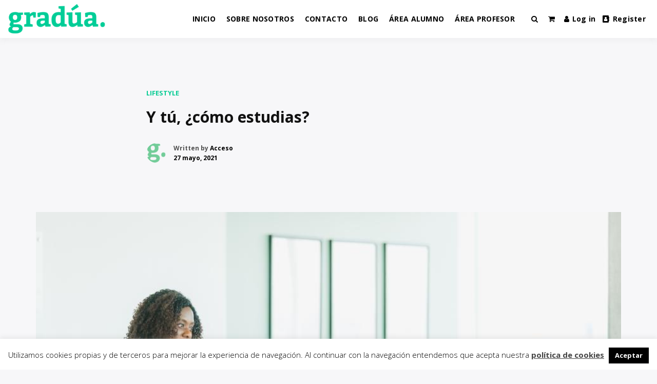

--- FILE ---
content_type: text/css
request_url: http://www.graduaestudios.com/wp-content/themes/buddyx/style.css?ver=6.9
body_size: 1592
content:
/*!
Theme Name: BuddyX
Theme URI: https://wbcomdesigns.com/downloads/buddyx-theme/
Author: wbcomdesigns,vapvarun
Author URI: https://github.com/vapvarun/buddyx
Description: BuddyX is an ideal theme for community and membership websites. Providing a solution to all kinds of communities. Thanks to it's BuddyPress support, your website can now have member profiles, send a private message, create groups and so much more. It is a lightweight, fully responsive, seo optimised, RTL & translation ready theme. BuddyX provides support for WooCommerce, WC Vendors, LearnDash, LearnPress and Gamipress plugins. It is highly customizable and works perfectly with page builders such as Elementor and Gutenberg. BuddyX is perfect for creating social learning, marketplace and blogging websites using BuddyPress integration. BuddyX is built using the latest best practices for progressive web content and optimization. It is well tested with the latest BuddyPress version and popular BuddyPress addons. It is developed, maintained, and supported by Wbcom Designs.
Version: 4.4.2
Requires at least: 4.8
Tested up to: 6.0.1
Requires PHP: 7.3
License: GNU General Public License v3.0 (or later)
License URI: https://www.gnu.org/licenses/gpl-3.0.html
Text Domain: buddyx
Tags: one-column, two-columns, left-sidebar, right-sidebar, footer-widgets, blog, translation-ready, buddypress, custom-colors, featured-images, full-width-template, theme-options, e-commerce

This theme, like BuddyPress, is licensed under the GPL.
Use it to make something cool, have fun, and share
what you've learned with others.
*/


--- FILE ---
content_type: text/css
request_url: http://www.graduaestudios.com/wp-content/themes/buddyx-child/style.css?ver=4.3.5
body_size: 228
content:
/**
* Theme Name: BuddyX Child
* Description: This is a child theme of BuddyX, generated by Merlin WP.
* Author: <a href="https://github.com/vapvarun/buddyx">wbcomdesigns,vapvarun</a>
* Template: buddyx
* Version: 4.3.5
*/

--- FILE ---
content_type: text/javascript
request_url: http://www.graduaestudios.com/wp-content/plugins/bdthemes-prime-slider-lite/assets/js/prime-slider-site.min.js?ver=3.1.3
body_size: 1152
content:
!function(e,n){"use strict";var o=function(e,n){var o=e.find(".bdt-prime-slider").find(".bdt-scroll-down"),t=o.data("selector"),r=o.data("settings");o.length&&n(o).on("click",(function(e){e.preventDefault(),bdtUIkit.scroll(o,r).scrollTo(n(t))}))};jQuery(window).on("elementor/frontend/init",(function(){elementorFrontend.hooks.addAction("frontend/element_ready/prime-slider-general.default",o),elementorFrontend.hooks.addAction("frontend/element_ready/prime-slider-general.meteor",o),elementorFrontend.hooks.addAction("frontend/element_ready/prime-slider-blog.default",o),elementorFrontend.hooks.addAction("frontend/element_ready/prime-slider-blog.coral",o),elementorFrontend.hooks.addAction("frontend/element_ready/prime-slider-isolate.default",o),elementorFrontend.hooks.addAction("frontend/element_ready/prime-slider-isolate.locate",o),elementorFrontend.hooks.addAction("frontend/element_ready/prime-slider-woocommerce.default",o),elementorFrontend.hooks.addAction("frontend/element_ready/prime-slider-fluent.default",o),elementorFrontend.hooks.addAction("frontend/element_ready/prime-slider-astoria.default",o)}))}(jQuery,window.elementorFrontend);